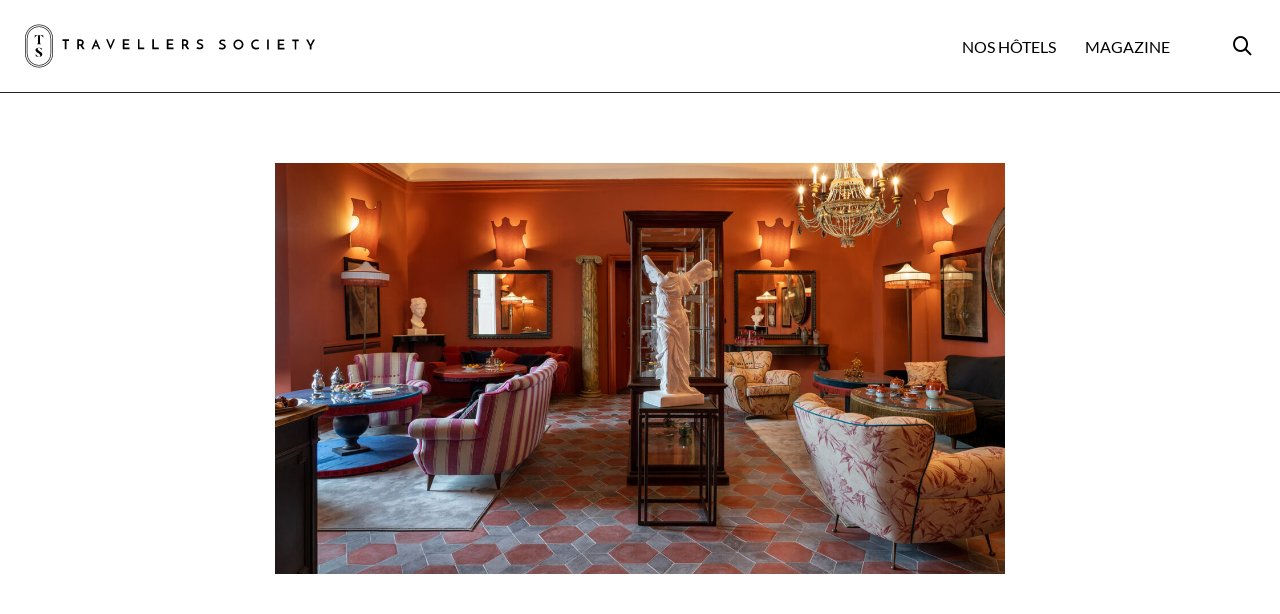

--- FILE ---
content_type: text/html; charset=utf-8
request_url: https://www.google.com/recaptcha/api2/anchor?ar=1&k=6Lf9UfwpAAAAAA_SchFE_Bj9tfqL7tblV0wuo1XV&co=aHR0cHM6Ly93d3cudHJhdmVsbGVycy1zb2NpZXR5LmNvbTo0NDM.&hl=en&v=PoyoqOPhxBO7pBk68S4YbpHZ&size=invisible&anchor-ms=20000&execute-ms=30000&cb=vxx30smacx78
body_size: 48724
content:
<!DOCTYPE HTML><html dir="ltr" lang="en"><head><meta http-equiv="Content-Type" content="text/html; charset=UTF-8">
<meta http-equiv="X-UA-Compatible" content="IE=edge">
<title>reCAPTCHA</title>
<style type="text/css">
/* cyrillic-ext */
@font-face {
  font-family: 'Roboto';
  font-style: normal;
  font-weight: 400;
  font-stretch: 100%;
  src: url(//fonts.gstatic.com/s/roboto/v48/KFO7CnqEu92Fr1ME7kSn66aGLdTylUAMa3GUBHMdazTgWw.woff2) format('woff2');
  unicode-range: U+0460-052F, U+1C80-1C8A, U+20B4, U+2DE0-2DFF, U+A640-A69F, U+FE2E-FE2F;
}
/* cyrillic */
@font-face {
  font-family: 'Roboto';
  font-style: normal;
  font-weight: 400;
  font-stretch: 100%;
  src: url(//fonts.gstatic.com/s/roboto/v48/KFO7CnqEu92Fr1ME7kSn66aGLdTylUAMa3iUBHMdazTgWw.woff2) format('woff2');
  unicode-range: U+0301, U+0400-045F, U+0490-0491, U+04B0-04B1, U+2116;
}
/* greek-ext */
@font-face {
  font-family: 'Roboto';
  font-style: normal;
  font-weight: 400;
  font-stretch: 100%;
  src: url(//fonts.gstatic.com/s/roboto/v48/KFO7CnqEu92Fr1ME7kSn66aGLdTylUAMa3CUBHMdazTgWw.woff2) format('woff2');
  unicode-range: U+1F00-1FFF;
}
/* greek */
@font-face {
  font-family: 'Roboto';
  font-style: normal;
  font-weight: 400;
  font-stretch: 100%;
  src: url(//fonts.gstatic.com/s/roboto/v48/KFO7CnqEu92Fr1ME7kSn66aGLdTylUAMa3-UBHMdazTgWw.woff2) format('woff2');
  unicode-range: U+0370-0377, U+037A-037F, U+0384-038A, U+038C, U+038E-03A1, U+03A3-03FF;
}
/* math */
@font-face {
  font-family: 'Roboto';
  font-style: normal;
  font-weight: 400;
  font-stretch: 100%;
  src: url(//fonts.gstatic.com/s/roboto/v48/KFO7CnqEu92Fr1ME7kSn66aGLdTylUAMawCUBHMdazTgWw.woff2) format('woff2');
  unicode-range: U+0302-0303, U+0305, U+0307-0308, U+0310, U+0312, U+0315, U+031A, U+0326-0327, U+032C, U+032F-0330, U+0332-0333, U+0338, U+033A, U+0346, U+034D, U+0391-03A1, U+03A3-03A9, U+03B1-03C9, U+03D1, U+03D5-03D6, U+03F0-03F1, U+03F4-03F5, U+2016-2017, U+2034-2038, U+203C, U+2040, U+2043, U+2047, U+2050, U+2057, U+205F, U+2070-2071, U+2074-208E, U+2090-209C, U+20D0-20DC, U+20E1, U+20E5-20EF, U+2100-2112, U+2114-2115, U+2117-2121, U+2123-214F, U+2190, U+2192, U+2194-21AE, U+21B0-21E5, U+21F1-21F2, U+21F4-2211, U+2213-2214, U+2216-22FF, U+2308-230B, U+2310, U+2319, U+231C-2321, U+2336-237A, U+237C, U+2395, U+239B-23B7, U+23D0, U+23DC-23E1, U+2474-2475, U+25AF, U+25B3, U+25B7, U+25BD, U+25C1, U+25CA, U+25CC, U+25FB, U+266D-266F, U+27C0-27FF, U+2900-2AFF, U+2B0E-2B11, U+2B30-2B4C, U+2BFE, U+3030, U+FF5B, U+FF5D, U+1D400-1D7FF, U+1EE00-1EEFF;
}
/* symbols */
@font-face {
  font-family: 'Roboto';
  font-style: normal;
  font-weight: 400;
  font-stretch: 100%;
  src: url(//fonts.gstatic.com/s/roboto/v48/KFO7CnqEu92Fr1ME7kSn66aGLdTylUAMaxKUBHMdazTgWw.woff2) format('woff2');
  unicode-range: U+0001-000C, U+000E-001F, U+007F-009F, U+20DD-20E0, U+20E2-20E4, U+2150-218F, U+2190, U+2192, U+2194-2199, U+21AF, U+21E6-21F0, U+21F3, U+2218-2219, U+2299, U+22C4-22C6, U+2300-243F, U+2440-244A, U+2460-24FF, U+25A0-27BF, U+2800-28FF, U+2921-2922, U+2981, U+29BF, U+29EB, U+2B00-2BFF, U+4DC0-4DFF, U+FFF9-FFFB, U+10140-1018E, U+10190-1019C, U+101A0, U+101D0-101FD, U+102E0-102FB, U+10E60-10E7E, U+1D2C0-1D2D3, U+1D2E0-1D37F, U+1F000-1F0FF, U+1F100-1F1AD, U+1F1E6-1F1FF, U+1F30D-1F30F, U+1F315, U+1F31C, U+1F31E, U+1F320-1F32C, U+1F336, U+1F378, U+1F37D, U+1F382, U+1F393-1F39F, U+1F3A7-1F3A8, U+1F3AC-1F3AF, U+1F3C2, U+1F3C4-1F3C6, U+1F3CA-1F3CE, U+1F3D4-1F3E0, U+1F3ED, U+1F3F1-1F3F3, U+1F3F5-1F3F7, U+1F408, U+1F415, U+1F41F, U+1F426, U+1F43F, U+1F441-1F442, U+1F444, U+1F446-1F449, U+1F44C-1F44E, U+1F453, U+1F46A, U+1F47D, U+1F4A3, U+1F4B0, U+1F4B3, U+1F4B9, U+1F4BB, U+1F4BF, U+1F4C8-1F4CB, U+1F4D6, U+1F4DA, U+1F4DF, U+1F4E3-1F4E6, U+1F4EA-1F4ED, U+1F4F7, U+1F4F9-1F4FB, U+1F4FD-1F4FE, U+1F503, U+1F507-1F50B, U+1F50D, U+1F512-1F513, U+1F53E-1F54A, U+1F54F-1F5FA, U+1F610, U+1F650-1F67F, U+1F687, U+1F68D, U+1F691, U+1F694, U+1F698, U+1F6AD, U+1F6B2, U+1F6B9-1F6BA, U+1F6BC, U+1F6C6-1F6CF, U+1F6D3-1F6D7, U+1F6E0-1F6EA, U+1F6F0-1F6F3, U+1F6F7-1F6FC, U+1F700-1F7FF, U+1F800-1F80B, U+1F810-1F847, U+1F850-1F859, U+1F860-1F887, U+1F890-1F8AD, U+1F8B0-1F8BB, U+1F8C0-1F8C1, U+1F900-1F90B, U+1F93B, U+1F946, U+1F984, U+1F996, U+1F9E9, U+1FA00-1FA6F, U+1FA70-1FA7C, U+1FA80-1FA89, U+1FA8F-1FAC6, U+1FACE-1FADC, U+1FADF-1FAE9, U+1FAF0-1FAF8, U+1FB00-1FBFF;
}
/* vietnamese */
@font-face {
  font-family: 'Roboto';
  font-style: normal;
  font-weight: 400;
  font-stretch: 100%;
  src: url(//fonts.gstatic.com/s/roboto/v48/KFO7CnqEu92Fr1ME7kSn66aGLdTylUAMa3OUBHMdazTgWw.woff2) format('woff2');
  unicode-range: U+0102-0103, U+0110-0111, U+0128-0129, U+0168-0169, U+01A0-01A1, U+01AF-01B0, U+0300-0301, U+0303-0304, U+0308-0309, U+0323, U+0329, U+1EA0-1EF9, U+20AB;
}
/* latin-ext */
@font-face {
  font-family: 'Roboto';
  font-style: normal;
  font-weight: 400;
  font-stretch: 100%;
  src: url(//fonts.gstatic.com/s/roboto/v48/KFO7CnqEu92Fr1ME7kSn66aGLdTylUAMa3KUBHMdazTgWw.woff2) format('woff2');
  unicode-range: U+0100-02BA, U+02BD-02C5, U+02C7-02CC, U+02CE-02D7, U+02DD-02FF, U+0304, U+0308, U+0329, U+1D00-1DBF, U+1E00-1E9F, U+1EF2-1EFF, U+2020, U+20A0-20AB, U+20AD-20C0, U+2113, U+2C60-2C7F, U+A720-A7FF;
}
/* latin */
@font-face {
  font-family: 'Roboto';
  font-style: normal;
  font-weight: 400;
  font-stretch: 100%;
  src: url(//fonts.gstatic.com/s/roboto/v48/KFO7CnqEu92Fr1ME7kSn66aGLdTylUAMa3yUBHMdazQ.woff2) format('woff2');
  unicode-range: U+0000-00FF, U+0131, U+0152-0153, U+02BB-02BC, U+02C6, U+02DA, U+02DC, U+0304, U+0308, U+0329, U+2000-206F, U+20AC, U+2122, U+2191, U+2193, U+2212, U+2215, U+FEFF, U+FFFD;
}
/* cyrillic-ext */
@font-face {
  font-family: 'Roboto';
  font-style: normal;
  font-weight: 500;
  font-stretch: 100%;
  src: url(//fonts.gstatic.com/s/roboto/v48/KFO7CnqEu92Fr1ME7kSn66aGLdTylUAMa3GUBHMdazTgWw.woff2) format('woff2');
  unicode-range: U+0460-052F, U+1C80-1C8A, U+20B4, U+2DE0-2DFF, U+A640-A69F, U+FE2E-FE2F;
}
/* cyrillic */
@font-face {
  font-family: 'Roboto';
  font-style: normal;
  font-weight: 500;
  font-stretch: 100%;
  src: url(//fonts.gstatic.com/s/roboto/v48/KFO7CnqEu92Fr1ME7kSn66aGLdTylUAMa3iUBHMdazTgWw.woff2) format('woff2');
  unicode-range: U+0301, U+0400-045F, U+0490-0491, U+04B0-04B1, U+2116;
}
/* greek-ext */
@font-face {
  font-family: 'Roboto';
  font-style: normal;
  font-weight: 500;
  font-stretch: 100%;
  src: url(//fonts.gstatic.com/s/roboto/v48/KFO7CnqEu92Fr1ME7kSn66aGLdTylUAMa3CUBHMdazTgWw.woff2) format('woff2');
  unicode-range: U+1F00-1FFF;
}
/* greek */
@font-face {
  font-family: 'Roboto';
  font-style: normal;
  font-weight: 500;
  font-stretch: 100%;
  src: url(//fonts.gstatic.com/s/roboto/v48/KFO7CnqEu92Fr1ME7kSn66aGLdTylUAMa3-UBHMdazTgWw.woff2) format('woff2');
  unicode-range: U+0370-0377, U+037A-037F, U+0384-038A, U+038C, U+038E-03A1, U+03A3-03FF;
}
/* math */
@font-face {
  font-family: 'Roboto';
  font-style: normal;
  font-weight: 500;
  font-stretch: 100%;
  src: url(//fonts.gstatic.com/s/roboto/v48/KFO7CnqEu92Fr1ME7kSn66aGLdTylUAMawCUBHMdazTgWw.woff2) format('woff2');
  unicode-range: U+0302-0303, U+0305, U+0307-0308, U+0310, U+0312, U+0315, U+031A, U+0326-0327, U+032C, U+032F-0330, U+0332-0333, U+0338, U+033A, U+0346, U+034D, U+0391-03A1, U+03A3-03A9, U+03B1-03C9, U+03D1, U+03D5-03D6, U+03F0-03F1, U+03F4-03F5, U+2016-2017, U+2034-2038, U+203C, U+2040, U+2043, U+2047, U+2050, U+2057, U+205F, U+2070-2071, U+2074-208E, U+2090-209C, U+20D0-20DC, U+20E1, U+20E5-20EF, U+2100-2112, U+2114-2115, U+2117-2121, U+2123-214F, U+2190, U+2192, U+2194-21AE, U+21B0-21E5, U+21F1-21F2, U+21F4-2211, U+2213-2214, U+2216-22FF, U+2308-230B, U+2310, U+2319, U+231C-2321, U+2336-237A, U+237C, U+2395, U+239B-23B7, U+23D0, U+23DC-23E1, U+2474-2475, U+25AF, U+25B3, U+25B7, U+25BD, U+25C1, U+25CA, U+25CC, U+25FB, U+266D-266F, U+27C0-27FF, U+2900-2AFF, U+2B0E-2B11, U+2B30-2B4C, U+2BFE, U+3030, U+FF5B, U+FF5D, U+1D400-1D7FF, U+1EE00-1EEFF;
}
/* symbols */
@font-face {
  font-family: 'Roboto';
  font-style: normal;
  font-weight: 500;
  font-stretch: 100%;
  src: url(//fonts.gstatic.com/s/roboto/v48/KFO7CnqEu92Fr1ME7kSn66aGLdTylUAMaxKUBHMdazTgWw.woff2) format('woff2');
  unicode-range: U+0001-000C, U+000E-001F, U+007F-009F, U+20DD-20E0, U+20E2-20E4, U+2150-218F, U+2190, U+2192, U+2194-2199, U+21AF, U+21E6-21F0, U+21F3, U+2218-2219, U+2299, U+22C4-22C6, U+2300-243F, U+2440-244A, U+2460-24FF, U+25A0-27BF, U+2800-28FF, U+2921-2922, U+2981, U+29BF, U+29EB, U+2B00-2BFF, U+4DC0-4DFF, U+FFF9-FFFB, U+10140-1018E, U+10190-1019C, U+101A0, U+101D0-101FD, U+102E0-102FB, U+10E60-10E7E, U+1D2C0-1D2D3, U+1D2E0-1D37F, U+1F000-1F0FF, U+1F100-1F1AD, U+1F1E6-1F1FF, U+1F30D-1F30F, U+1F315, U+1F31C, U+1F31E, U+1F320-1F32C, U+1F336, U+1F378, U+1F37D, U+1F382, U+1F393-1F39F, U+1F3A7-1F3A8, U+1F3AC-1F3AF, U+1F3C2, U+1F3C4-1F3C6, U+1F3CA-1F3CE, U+1F3D4-1F3E0, U+1F3ED, U+1F3F1-1F3F3, U+1F3F5-1F3F7, U+1F408, U+1F415, U+1F41F, U+1F426, U+1F43F, U+1F441-1F442, U+1F444, U+1F446-1F449, U+1F44C-1F44E, U+1F453, U+1F46A, U+1F47D, U+1F4A3, U+1F4B0, U+1F4B3, U+1F4B9, U+1F4BB, U+1F4BF, U+1F4C8-1F4CB, U+1F4D6, U+1F4DA, U+1F4DF, U+1F4E3-1F4E6, U+1F4EA-1F4ED, U+1F4F7, U+1F4F9-1F4FB, U+1F4FD-1F4FE, U+1F503, U+1F507-1F50B, U+1F50D, U+1F512-1F513, U+1F53E-1F54A, U+1F54F-1F5FA, U+1F610, U+1F650-1F67F, U+1F687, U+1F68D, U+1F691, U+1F694, U+1F698, U+1F6AD, U+1F6B2, U+1F6B9-1F6BA, U+1F6BC, U+1F6C6-1F6CF, U+1F6D3-1F6D7, U+1F6E0-1F6EA, U+1F6F0-1F6F3, U+1F6F7-1F6FC, U+1F700-1F7FF, U+1F800-1F80B, U+1F810-1F847, U+1F850-1F859, U+1F860-1F887, U+1F890-1F8AD, U+1F8B0-1F8BB, U+1F8C0-1F8C1, U+1F900-1F90B, U+1F93B, U+1F946, U+1F984, U+1F996, U+1F9E9, U+1FA00-1FA6F, U+1FA70-1FA7C, U+1FA80-1FA89, U+1FA8F-1FAC6, U+1FACE-1FADC, U+1FADF-1FAE9, U+1FAF0-1FAF8, U+1FB00-1FBFF;
}
/* vietnamese */
@font-face {
  font-family: 'Roboto';
  font-style: normal;
  font-weight: 500;
  font-stretch: 100%;
  src: url(//fonts.gstatic.com/s/roboto/v48/KFO7CnqEu92Fr1ME7kSn66aGLdTylUAMa3OUBHMdazTgWw.woff2) format('woff2');
  unicode-range: U+0102-0103, U+0110-0111, U+0128-0129, U+0168-0169, U+01A0-01A1, U+01AF-01B0, U+0300-0301, U+0303-0304, U+0308-0309, U+0323, U+0329, U+1EA0-1EF9, U+20AB;
}
/* latin-ext */
@font-face {
  font-family: 'Roboto';
  font-style: normal;
  font-weight: 500;
  font-stretch: 100%;
  src: url(//fonts.gstatic.com/s/roboto/v48/KFO7CnqEu92Fr1ME7kSn66aGLdTylUAMa3KUBHMdazTgWw.woff2) format('woff2');
  unicode-range: U+0100-02BA, U+02BD-02C5, U+02C7-02CC, U+02CE-02D7, U+02DD-02FF, U+0304, U+0308, U+0329, U+1D00-1DBF, U+1E00-1E9F, U+1EF2-1EFF, U+2020, U+20A0-20AB, U+20AD-20C0, U+2113, U+2C60-2C7F, U+A720-A7FF;
}
/* latin */
@font-face {
  font-family: 'Roboto';
  font-style: normal;
  font-weight: 500;
  font-stretch: 100%;
  src: url(//fonts.gstatic.com/s/roboto/v48/KFO7CnqEu92Fr1ME7kSn66aGLdTylUAMa3yUBHMdazQ.woff2) format('woff2');
  unicode-range: U+0000-00FF, U+0131, U+0152-0153, U+02BB-02BC, U+02C6, U+02DA, U+02DC, U+0304, U+0308, U+0329, U+2000-206F, U+20AC, U+2122, U+2191, U+2193, U+2212, U+2215, U+FEFF, U+FFFD;
}
/* cyrillic-ext */
@font-face {
  font-family: 'Roboto';
  font-style: normal;
  font-weight: 900;
  font-stretch: 100%;
  src: url(//fonts.gstatic.com/s/roboto/v48/KFO7CnqEu92Fr1ME7kSn66aGLdTylUAMa3GUBHMdazTgWw.woff2) format('woff2');
  unicode-range: U+0460-052F, U+1C80-1C8A, U+20B4, U+2DE0-2DFF, U+A640-A69F, U+FE2E-FE2F;
}
/* cyrillic */
@font-face {
  font-family: 'Roboto';
  font-style: normal;
  font-weight: 900;
  font-stretch: 100%;
  src: url(//fonts.gstatic.com/s/roboto/v48/KFO7CnqEu92Fr1ME7kSn66aGLdTylUAMa3iUBHMdazTgWw.woff2) format('woff2');
  unicode-range: U+0301, U+0400-045F, U+0490-0491, U+04B0-04B1, U+2116;
}
/* greek-ext */
@font-face {
  font-family: 'Roboto';
  font-style: normal;
  font-weight: 900;
  font-stretch: 100%;
  src: url(//fonts.gstatic.com/s/roboto/v48/KFO7CnqEu92Fr1ME7kSn66aGLdTylUAMa3CUBHMdazTgWw.woff2) format('woff2');
  unicode-range: U+1F00-1FFF;
}
/* greek */
@font-face {
  font-family: 'Roboto';
  font-style: normal;
  font-weight: 900;
  font-stretch: 100%;
  src: url(//fonts.gstatic.com/s/roboto/v48/KFO7CnqEu92Fr1ME7kSn66aGLdTylUAMa3-UBHMdazTgWw.woff2) format('woff2');
  unicode-range: U+0370-0377, U+037A-037F, U+0384-038A, U+038C, U+038E-03A1, U+03A3-03FF;
}
/* math */
@font-face {
  font-family: 'Roboto';
  font-style: normal;
  font-weight: 900;
  font-stretch: 100%;
  src: url(//fonts.gstatic.com/s/roboto/v48/KFO7CnqEu92Fr1ME7kSn66aGLdTylUAMawCUBHMdazTgWw.woff2) format('woff2');
  unicode-range: U+0302-0303, U+0305, U+0307-0308, U+0310, U+0312, U+0315, U+031A, U+0326-0327, U+032C, U+032F-0330, U+0332-0333, U+0338, U+033A, U+0346, U+034D, U+0391-03A1, U+03A3-03A9, U+03B1-03C9, U+03D1, U+03D5-03D6, U+03F0-03F1, U+03F4-03F5, U+2016-2017, U+2034-2038, U+203C, U+2040, U+2043, U+2047, U+2050, U+2057, U+205F, U+2070-2071, U+2074-208E, U+2090-209C, U+20D0-20DC, U+20E1, U+20E5-20EF, U+2100-2112, U+2114-2115, U+2117-2121, U+2123-214F, U+2190, U+2192, U+2194-21AE, U+21B0-21E5, U+21F1-21F2, U+21F4-2211, U+2213-2214, U+2216-22FF, U+2308-230B, U+2310, U+2319, U+231C-2321, U+2336-237A, U+237C, U+2395, U+239B-23B7, U+23D0, U+23DC-23E1, U+2474-2475, U+25AF, U+25B3, U+25B7, U+25BD, U+25C1, U+25CA, U+25CC, U+25FB, U+266D-266F, U+27C0-27FF, U+2900-2AFF, U+2B0E-2B11, U+2B30-2B4C, U+2BFE, U+3030, U+FF5B, U+FF5D, U+1D400-1D7FF, U+1EE00-1EEFF;
}
/* symbols */
@font-face {
  font-family: 'Roboto';
  font-style: normal;
  font-weight: 900;
  font-stretch: 100%;
  src: url(//fonts.gstatic.com/s/roboto/v48/KFO7CnqEu92Fr1ME7kSn66aGLdTylUAMaxKUBHMdazTgWw.woff2) format('woff2');
  unicode-range: U+0001-000C, U+000E-001F, U+007F-009F, U+20DD-20E0, U+20E2-20E4, U+2150-218F, U+2190, U+2192, U+2194-2199, U+21AF, U+21E6-21F0, U+21F3, U+2218-2219, U+2299, U+22C4-22C6, U+2300-243F, U+2440-244A, U+2460-24FF, U+25A0-27BF, U+2800-28FF, U+2921-2922, U+2981, U+29BF, U+29EB, U+2B00-2BFF, U+4DC0-4DFF, U+FFF9-FFFB, U+10140-1018E, U+10190-1019C, U+101A0, U+101D0-101FD, U+102E0-102FB, U+10E60-10E7E, U+1D2C0-1D2D3, U+1D2E0-1D37F, U+1F000-1F0FF, U+1F100-1F1AD, U+1F1E6-1F1FF, U+1F30D-1F30F, U+1F315, U+1F31C, U+1F31E, U+1F320-1F32C, U+1F336, U+1F378, U+1F37D, U+1F382, U+1F393-1F39F, U+1F3A7-1F3A8, U+1F3AC-1F3AF, U+1F3C2, U+1F3C4-1F3C6, U+1F3CA-1F3CE, U+1F3D4-1F3E0, U+1F3ED, U+1F3F1-1F3F3, U+1F3F5-1F3F7, U+1F408, U+1F415, U+1F41F, U+1F426, U+1F43F, U+1F441-1F442, U+1F444, U+1F446-1F449, U+1F44C-1F44E, U+1F453, U+1F46A, U+1F47D, U+1F4A3, U+1F4B0, U+1F4B3, U+1F4B9, U+1F4BB, U+1F4BF, U+1F4C8-1F4CB, U+1F4D6, U+1F4DA, U+1F4DF, U+1F4E3-1F4E6, U+1F4EA-1F4ED, U+1F4F7, U+1F4F9-1F4FB, U+1F4FD-1F4FE, U+1F503, U+1F507-1F50B, U+1F50D, U+1F512-1F513, U+1F53E-1F54A, U+1F54F-1F5FA, U+1F610, U+1F650-1F67F, U+1F687, U+1F68D, U+1F691, U+1F694, U+1F698, U+1F6AD, U+1F6B2, U+1F6B9-1F6BA, U+1F6BC, U+1F6C6-1F6CF, U+1F6D3-1F6D7, U+1F6E0-1F6EA, U+1F6F0-1F6F3, U+1F6F7-1F6FC, U+1F700-1F7FF, U+1F800-1F80B, U+1F810-1F847, U+1F850-1F859, U+1F860-1F887, U+1F890-1F8AD, U+1F8B0-1F8BB, U+1F8C0-1F8C1, U+1F900-1F90B, U+1F93B, U+1F946, U+1F984, U+1F996, U+1F9E9, U+1FA00-1FA6F, U+1FA70-1FA7C, U+1FA80-1FA89, U+1FA8F-1FAC6, U+1FACE-1FADC, U+1FADF-1FAE9, U+1FAF0-1FAF8, U+1FB00-1FBFF;
}
/* vietnamese */
@font-face {
  font-family: 'Roboto';
  font-style: normal;
  font-weight: 900;
  font-stretch: 100%;
  src: url(//fonts.gstatic.com/s/roboto/v48/KFO7CnqEu92Fr1ME7kSn66aGLdTylUAMa3OUBHMdazTgWw.woff2) format('woff2');
  unicode-range: U+0102-0103, U+0110-0111, U+0128-0129, U+0168-0169, U+01A0-01A1, U+01AF-01B0, U+0300-0301, U+0303-0304, U+0308-0309, U+0323, U+0329, U+1EA0-1EF9, U+20AB;
}
/* latin-ext */
@font-face {
  font-family: 'Roboto';
  font-style: normal;
  font-weight: 900;
  font-stretch: 100%;
  src: url(//fonts.gstatic.com/s/roboto/v48/KFO7CnqEu92Fr1ME7kSn66aGLdTylUAMa3KUBHMdazTgWw.woff2) format('woff2');
  unicode-range: U+0100-02BA, U+02BD-02C5, U+02C7-02CC, U+02CE-02D7, U+02DD-02FF, U+0304, U+0308, U+0329, U+1D00-1DBF, U+1E00-1E9F, U+1EF2-1EFF, U+2020, U+20A0-20AB, U+20AD-20C0, U+2113, U+2C60-2C7F, U+A720-A7FF;
}
/* latin */
@font-face {
  font-family: 'Roboto';
  font-style: normal;
  font-weight: 900;
  font-stretch: 100%;
  src: url(//fonts.gstatic.com/s/roboto/v48/KFO7CnqEu92Fr1ME7kSn66aGLdTylUAMa3yUBHMdazQ.woff2) format('woff2');
  unicode-range: U+0000-00FF, U+0131, U+0152-0153, U+02BB-02BC, U+02C6, U+02DA, U+02DC, U+0304, U+0308, U+0329, U+2000-206F, U+20AC, U+2122, U+2191, U+2193, U+2212, U+2215, U+FEFF, U+FFFD;
}

</style>
<link rel="stylesheet" type="text/css" href="https://www.gstatic.com/recaptcha/releases/PoyoqOPhxBO7pBk68S4YbpHZ/styles__ltr.css">
<script nonce="BINclRym-MN-oBExD-9p9A" type="text/javascript">window['__recaptcha_api'] = 'https://www.google.com/recaptcha/api2/';</script>
<script type="text/javascript" src="https://www.gstatic.com/recaptcha/releases/PoyoqOPhxBO7pBk68S4YbpHZ/recaptcha__en.js" nonce="BINclRym-MN-oBExD-9p9A">
      
    </script></head>
<body><div id="rc-anchor-alert" class="rc-anchor-alert"></div>
<input type="hidden" id="recaptcha-token" value="[base64]">
<script type="text/javascript" nonce="BINclRym-MN-oBExD-9p9A">
      recaptcha.anchor.Main.init("[\x22ainput\x22,[\x22bgdata\x22,\x22\x22,\[base64]/[base64]/MjU1Ong/[base64]/[base64]/[base64]/[base64]/[base64]/[base64]/[base64]/[base64]/[base64]/[base64]/[base64]/[base64]/[base64]/[base64]/[base64]\\u003d\x22,\[base64]\x22,\[base64]/DtxJUMjIRw5FLwpEadMKkQUnDsxRbQXPDvMKEwpR+UMKoaMKnwpAlTsOkw71kFWITwqDDh8KcNHnDosOewovDvcKcTyVyw6h/[base64]/CjGF5wobDtzsZOkHCqg4Nw4AVw6TDkA9twpIjKgHCrMKJwpjCtEzDnMOfwromXcKjYMK8Uw0rwrPDjTPCpcKBQyBGQxsrahvCqRgocGg/w7ExfQIcTsKawq0hwoHCtMOMw5LDssOQHSwFwrLCgsORGFQjw5rDpEwJesK2PGRqfCTDqcOYw7/CmcOBQMOJLV0swqd0TBTCp8OHRGvCocO6AMKgekTCjsKgCQMfNMOZWnbCrcOudMKPwqjCizJOwprCrFQ7K8OdBsO9T2YXwqzDmxBNw6kILQYsPkcMCMKCYFQkw7g0w7fCsQMNeRTCvQHCtsKld2Eyw5B/[base64]/DqH56w7HDkQECNsOWw48cwoPDuR3DpiLCo8K8woFTHXt/YcO+cjTCuMOIDBnDlcOww6pNw7Q5AsOew4lOZ8OdUDVxH8OAwrDDjTFbw6vCng3DjUXCiV/[base64]/[base64]/VcKBHCPCtcKzLcKTwo9aeGnDh8Ohw67DiDnCslQoUyhCIy1zwpnDvU/Cqg3DlsOucnLDrl7CqFfDmSzCk8KSwrwMw5w+V0gZwq/Crl8tw6HDsMOYwoHDuU8kw5/[base64]/w6Y+A8OpX2/Cn8KKwqlVRmXDu8KAQBnDqsK5fMORwrzCqzsBwr/CjGhPw4gsP8OQH2XCs3XDlhPCh8KNMsO/wpMoecOUHMO/LMOgC8K5RnfCnDVzR8KJWsKKbB8mw53DocOewpEtKMOAclLDkcO7w4fCt3IdfMOSwqpswrMOw4fChV42C8KZwqNKHsOMwpYpfml3w57DisKpBMKTwqDDs8KUC8KfMjjDu8OgwpZSwqbDtMKMwrDDl8KQYcO1IC4Tw7sdSMKgbsOzbS87wrUFGTjDmBQ/JFMIw7vChcKXwqtXwozDucOFXRTCrCrCisKYN8OYw6DCvEDCosOJN8KcOcO4SVZ6w4gcaMK7JsOqHMKHw5/DpynDj8K/w4YYMsOGA27DhExtwqMbacOPEy4YYsOdwowAcE7DuzXDnnXClVXDlVtAwrAMw7TDgBvDlTsKwrR6w5TCuQnDncO6WkLDn2/CuMOxwoHDlMK/[base64]/[base64]/Z3zCjiESecK4w63DqVvDt8O/Oww/WBHDmBQMw4sle8Opw6DDhhkrw4MGwoPCiDDCvFbDuljDksKHw55bZsO/Q8KOwrt8wrTDmT3DkMK9w5rDs8OSKMKaAsOEPisswrzCqSDCpRDDi1RDw4JCwrvCqMOBw6pXS8KWX8O1w4bDoMKoWMKWwrTCmATCjl/[base64]/[base64]/wqUHNRDDtAgLZsKIwoPDkxZnwp3ClMKJNhPDiTHDi8OMaMKtUU3Do8KaLjY/G3cfXDNGwrPCpFHCmjVQw5zClADCuV9UO8KUwobDoGfDkycLwqrDrsKDNCXDpMKlWMOIfQwYKTvCvVMdwrNfwqPDsTrDr3R3wr7DrsK3cMKtMcKlw5nDncKkwqNeMsOOMsKFCV7ChzrDjmY0Kj/Ds8Ojw5x5LG84w77Ct3kYf3vDh0UVbMK+blhFw7vCqwnColcFw6Brwr96RzDDssKnNgo4DWIBw6TDrwQswpfDnsKOAgLCg8K6w6/CjmDDin3CiMKUwpHCs8Krw68QQsO1w4XCi2nCsXPDs3vCowxlwpAvw4bDlArClzE4GcKGUcKZwolzw5R1PC3CsC1Awo9kAMKiK1dHw74swpZVwo4/wqzDgsOzw7XDmMKNwqoBw69Yw6LDtsKDQRfCncOELMOJwrFKRcKZCCA4w7hDwpjCiMK+Gy1DwrEnw7HDgVMOw5h2AWl/OsKUCivDh8O/wobDhD3ChlsUcWYgHcKrUsOkwpnDqCUcSADCrcODPcOcRlxJGgd+w5PDjhcoN3Rbw7PCrcKcwoROwr7DgCcWWVlSw7XDsylDwpzDpcOPw5Aew4otLXbCicOId8OOw5QsIMKkw7ZWcwrDncOWccOQVMOsfDLCmm3Ch1vDqGXCpsKGF8K9NcKQBV/DvzXDvQTDicOIwrDCr8KGw7YRVMOjw5BFHSnDlX3ChU7Cp1DDjSs6YFXDkMO/w4TDo8KPwpnDh2JoUUvCj0Z1W8KVw5DClMKHwpPCjyzDlzAhWFkJK2pYXEvDs3/Cl8Kfwr7CscKnCsOPwpLDiMOzQEvDg0LDiUDDk8O1AsOnwq3DosKww4zCu8K8HxEXwqVawrXChVdfwp/CnMOJw4EWw7hEwrvCgsKhd2PDn03DusKdwqtzw6saScOcw4bCt23DsMOZw5jDvcOHZyLDn8O/w5LDoSPCoMK5ekrChi0Hw6fCi8KQwoMhKsKhwrDCqGhdw7daw73Cl8OmR8OEPinClMORYHHDqHgOwrbCshsKwpUxw64rckTCnkNiw4tjwok0wrp8woVbwqhlCUbCrE/[base64]/CjGTDhMKMT8K/[base64]/CnhZIw5DCoXnCtMK9w7fDkA3CrcOXwp7DjMOoecO7MwzCpMOSPcK5XAdtf0VIXD3CgGx7w7LDomnDjmnDg8OHKMOobWgvKXjDs8K1w5QiHCHChcOgwqvDs8Klw5l+C8K1wptRaMKDMMO7SMKrwr3DhcK0LynCgC0NTnQ/w4V8cMOvX3tZdsOmw4vDkMOhwrJgM8Ozw7vDijcNwoXDucK/w4bDjMK0w7NSw5zCjxDDg03CvMKIwoLDrsO9wovCg8OnwojCiMKlXj0tBMKpwotAw6kdFGLCgE/DosOHwofDjMKUEMK+wrDDnsOBHUR2RiE5D8KdRcOqwoXDsGLCikIvw5fCoMOEw5bCmjHCpnrDnDzDsUrCgFxRw6cwwpwIw7ZxwrvDnDk8wpVXw7PCjcKWLMKOw7EvdsKzw4DDuXjCmUIPSE55LsOBeW/CjcKkw5BVYzfCrsKSF8KtKRMvw5Zuf1E/[base64]/Dqnd0XMOpw6DDkcO1FCnCisKSEsKFw644Ym3DnXMkw7fDrncRw61pwqsHwq/CnMKRwpzCnjAUwqXDswcpFcKWLAsZbsORAG1HwqYGw5QUBBnDsVPCq8OAw555w7fDvsKDw4YcwrJCw7phw6bCh8OoTMK/ABtCTDvCs8KrwqJ1wrrDnMKcwq8mezdwdkMUw5l1fcO4w68GS8OATw9AwpbDqMO5w5jDrmp0wqcMwoTCrh7DqmJYJMK9wrTDk8KBwrNoIwLDryDDkcKbwoV0wpI6w7BMwrMywo4PRQ/CojgFeD4QL8KVXl7Dr8OhI1HCh1FPZmdsw4FZwrzCvy83wqkLHmLDrSMyw5jCmAY1w6PDuV/[base64]/[base64]/DksKTwrDDmC8fLsKre1/Cl21TwpBswr/CocKhChNBF8KWY8KoVhTDpxbDlcO2IX4oZEIuwpHDlVrDviLCrBDCpMOMM8KgF8KowrrCucO6PC5ow5fCs8O5DmdCwqHDn8OywrXDrsOqecKZRl5uw4kgwoUdwrPDucO/[base64]/UkxKw5nDmGcTOsKpw4oBwpJRwp8ILU5yScKlw7MKYRM/w7xww6LDvHgIesOLWx0FMXzCoU3Dv2BAwp8kw6DDjsOAGcOZYk9WUcO2HMO/w6ULw6xLRQbDhSdjGsKmQHvCgQnDpsO1wrAETMKwbMO+woVVwoldw4TDuHN7w5E7w6tdFcO9NXFrw4vCncK9LQ/DrcOfw6h3wqp6wpwCIXfCjC/Du3fDlS0YAT0kUMKzIsK/[base64]/CslQpwpXDk8O2w6AdwpDCj8KeMcKKwop7w4PCtsKMw63DhcOAwrTDmk3CtgTDrGBYCMOMDcOGWjZIwpd4woF8wr3DjcOBHn7DklRjPMKjMS3DqBwGI8O8wqfCk8K/wr7ClcOdFXDDvMK/w5Mfw7/DkFrDoT43wrPCiEw7wqrDncOkW8KUwqTDvMKSFy0bwpHCgxMON8OGwrYfTMOCw4oRVW1BP8OKSMKpfGvDozZswqJXw6fDl8KQwq8nZcKlw5/CqcO8wrnDsUjDk2Mowq3CrMKSwrvDrMO4EcOkwogpE2V/[base64]/L1wiQGxKw69cYcKWw6s0w7DDhsOew60Mwp7DlmDCj8OEwqnDujTCkgEjw7MMAifDsk5swrLDtFHCqFXCscONwqDCt8KUEsK4wrNIwpQQUXh5YE9fw5Frw4jDuHnDosOKwqbCsMOmworDu8K9WwdFCR42LWBfIWbDvMKlwpgOw515FcKVRcOow7LCn8O+JMO9wpHDi1U/[base64]/wrbCiU5/wq/CmVTCtnfDmcK4S33ChGoFBsOtw7Ytw4s4IcKiGksbYMONQcK+w6d5w6s5FCBrU8Kiw5XCksOuOcKCATHCucKlLsKZwpfCsMOYw5gOw77DtsODwox3JgsXwojDhcOPY3XCr8OiW8O2wokrXcOtXE1PegDDhcKxCcK4wrnCnMKJe3HClC/DrHnCtGFDQcOWEsOwwpPDnMKowqB5wqReRFdhOsOmw48HC8OPaBfCicKEb0jDmw0hB35SLw/CpcKgw5N8KS7CqsORZRvDtlzCh8KGwpkmJMORw6HDgMKWdsOcRmjDmcK9w4ABwovDiMOOw6TDgFfDgUsHw6pWw50xw5fDmMK6wo/DnMKaQ8OhYcKvw71ewrXCrcKKwo1twr/ChwNaYcKSL8OuewrCisKyHzjCtsOPw5Buw7RZw44QDcORcMOUw40Vw43Di1/DrcK0wpnCpsOmEio0w64TUMKjKMKMdsKoQcOIUiXCgjMVwr3DksOswq7Cjkhob8KXb0ErdMOgw4xewppXG0DDkwp/[base64]/CqsKiw4dHasKMRMOOwpfDijPCvsKcwpc5CicGWWLCl8KNER05EcObQEfCkMOHwobDmSENw6vDrVDCumfCuigSNcKBwqjCr1EtwovClHNvwp/[base64]/[base64]/VzZcRhpewq/DoMO9wrrDnV08UcKlwqZSJhDDsB8VWcOAbMKQwoJBwr9Ew45MwqPCqsKeJsOtFcKRwqbDuVvDuFU7wqDCosK0XMOEYsO+CMO9bcKSd8KtasOJfhxYBMK9eihqCHgMwq5+M8OEw5nCpMK/wq3Cnk3Dki3DsMOwV8KJY25JwpY4EypZAMKOw7U2HMOhw7XChcOjNwcAWsKWw6nChEx2w5rCmQfCvzU/w6J2NRMxw5vDhTFAYz/CrDJtw4jCoCvCils7w7J0S8OQw4jDujjDp8OLwpcQwpzCrhVrw4pzBMOKesOTG8Knen/CkQ5yIg0zNcOGXzAww5fDg0nCnsKTwoHCrsKZDUY2w4VEwrxBXkFWwrDDuhrDscKLPk/DrRbCgWHDhcKVHUx6HVAMw5DCl8OtZMOmwobCrsK4csKzYcO1GBfCi8OpY0LDucOXZh9vw7dCayk4wqhTwrcHIcO5wrYQw5LCjMOxwpw/T2DCqk1lKl3DvkfDisKjw5DDucO2HsK9wq/Ds1wQw74Jf8Ofw6teXCLCncKnQsO5wrwhwoAHaFQ6ZMOjw6nCm8KEcMK1LsO/w7rCmiIzw6LCgMKyGMK5CRbCgkhXw6fCpMK/wpDDm8O9w5JmHcKmw7IXDcOjJFZAw7vDpxIvQQQrOSHDtW/DkAJ2VH3CqMOcw5N3dMK5BD1Rw4FGd8OMwopUw7DCqCwoe8OYwr9bUsKhwqgnYmZew6RJw58pwozDn8O7w7/DkUcjw4EZwpvCmzAPcsO9wrpdZMKvBHTCsBDDlGQZIMKxfkbChypEMcKoAsKhw4DCpQbDhFgHwrMowrNUw7FIw7PDkcONw4PDq8K5bjfDoiY0c2VSBTovwolPwqsEwrt9w7VRKgHCkB7CssK2wq9Fw6M4w6fDgEoSw6bDrz/ClcKuw67DownDpxvCgMO7NwdaFcOlw5xUwrbCm8Oaw4wRwqAiwpZyHcOtw6jDhsKePSfCl8Ktwp0dw7zDuwgbw6rCiMKyDUodYE7CnQdCPcO5b1jCocKsw6bCv3LCtsKSw5/DisK+wpwJM8K5bcOCXMKawqDDv2pQwrZgwrnCgVs1MsKUScKIIRTCvkVEGsOEw7/CncOWFyMbOFzCpFzCk3PCiXw8a8O8QcOLfGjCrXzDoCHDjlzDr8OlaMOQwoLCvsOzwo9mOhTDqcOwNsOpwrfCgcK5F8KLaxIKbhHDm8KuCMOTKwscwq1bwqzDoA5swpbDu8Kowphjw48+dlYPLDpVwrw2wp/CjnsVScOuw5HCoyRUOgTDoXF0BsKKMMOMXxbDm8KHwoUSKcKufi5ew6ljw5DDh8OMMjnDhRXDpsK+AGgiw5XCo8KkwoTCusOOwrXDqH8Ww7XCrx7CqcOvMGdZZzcOw5HCkcOEwpjCrcKkw6MNbyh/[base64]/BsOAC8Knw7bChD3CncK1AcOSMHTDiMOwSsKWDsOsw7VDwp/[base64]/[base64]/w5FHwoXDpcK2dzkjw4Euw63Cs1nDlcOEI8OoE8Ohwr/[base64]/CkcOqMcOTU8OgUFx3GcK4wrfDucKlw69ScsOjfcKEJsOtBcK7woltw7giw4jCjnMrwoPDt31zwrjDsjBvw6LDj0JlJSBuOcK9w4VLQcKBGcOLNcO9D8OiYlcFwrIgFErDi8OLwpTDr1nDqllPw6ECA8OxG8OJwqzDulwYbsOKw6vDrw98w5/CocOQwpRWw73Co8OGABrClMOrYyA6w6TCq8OEw5I/[base64]/CjX7CoypTwpA6wrPCoMOQZkvDih/CnMOHEHrCrcO9wop5LsOBw7ADw5kYFDp6ScKMCXrCo8K7w4BEw4/CqsKuw7MTHizDgFnCmShPwqYgwoAjaQxhw5QNJHTCgFApwr/DvMK7ajpuwrh6w7UgwqLDiD7CsGXCgMKCw7HCgMKFBg5HbcOvwrbDhhjCpS0ZeMOvHsOvwokJBsOjwqrClsKgwrzCrMOKERIDXyHDi1XCkMOVwqHDjyURw53CgsOmJXLCpsKzd8OyHcO5w7/DliPCmD5kdlTCj208wr/CpzYlWcKREMOiSHvDjkzCjVNJUcObL8OKwqvCsl4sw7LCt8Kyw4pLBibCnGZLHSDDsx86wpfDjibCgH3CgTN/[base64]/[base64]/DqEbCmFQ+w6XDgsKXSMOPJ0Qrwqkgwr3Dt8K5wq7Ch8KFw5vCncKvw55/w4s6CBMCwpYXQ8O4w6XDthZ/[base64]/[base64]/Cg8KiWMK1NsO/wpFPw6HCqlbCk8KqwrrDhMO4UkpzwqkkwqDDrMKgw54pA1saW8KVLxXCncOgQl3DvsKkacKHV1fDrTIFWcKdw7PCmjbDjsO1SGJAwoYBwpIGwplxBQcowqVrw4zDjWFHHsOMZsKWwqZ8cEcZBkjCmS55wp/DuWjDrcKPbWfDicOaMMOSw7PDi8O6IMONHcOURULCmsOjECNFw5UDecKGJ8OUwqHDmDwwKlLDj00iw490wpgYahEQR8K6YsKIwqInw6Yyw7lQcMKhwppIw7FPQsK7JcKcwqQpw73CnMOIHAtuNTnCksOdworDr8O0w6/DgMKXw6VpKWTCucO/QMOdwrLChzdnVMKbw6V2JE3CsMO0wpTDvATDmsOzKG/[base64]/CmsOMwr7CvUY7wqF2wprCvMOKK8K4QsO5WEZnCyNIcsK7wp4ww6gDaGAtScOXF35TEw/[base64]/Dpg/CucKcw6TCpFPDksK6w4kwdXtwARQKwrXDs8O1TzXDvRM/acOxw61OwqcRw7VxBWjChcO1O1vDtsKlI8O0w47DnRdjwqXCjEp/wrRNwq3DgAfDrMOnwqd/P8Kqwq/DssO/w5zCm8KjwqZUIErCoXoLbcOWwoDDpMKWw4vClMOZw5TCo8ODBcO8anPCqMO0woIVJlhSAsKSJVvCrsODwofCncOXLMK2wrXDtDLDl8OTwqDDtnFUw7zCnMK7HMOYGcOIekYtDcO2fi55diXCvGNsw69cKiJ/[base64]/[base64]/wqHCuMOUIXXDoRt0w4ldX31oWWbDm8OaZyErw6pqwpEENz1PRkwzw6DDgMOYwrhVwrYtd3ASccKkAgVyM8K0wrjCgcK8GsOxXcOrw5jCkMK0JMOZMsKGw4xRwpoHwp3CisKLw78iwoxKw7XDmsOZA8OcScKndR3DpsK3w4YBJFrChMOOM27Dmz/[base64]/wp7ChMKbwpbDnVjDgMKTwqnDnVRUwqpBw50Aw4nCpcKRBMOCw7MmecKJSsKnUwnCscKdwqsOw7/Ctj7Chj9mWxzCsycgwrTDtT4URCjCmRPCmcOMZ8KQwpISPB3DmMO2DWA/wqrCh8OUw4XDvsKUY8O3w5tgPUHCj8O/[base64]/DnMK2eRLCpcOtIV4Zw4kEcyYHXMKew6jCmkZmLsOww5fCvMOfwo/Dpw7Ch8OHw5fDkcKXX8OJwoPDlsOlP8KCwqnDgcODw51MecK0w68Ow6rCg2tdwo0Cw55Pwqs/XjjCqDxTwqw9b8OZTcOSfcKLw6NrEMKBAsKkw4TCg8OkaMKAw6XCki03bBfClXfDgTrCr8KawptSwoQpwoUDJcK0wq0Tw4dMFUTClMO/wqDCvMOdwpfDicO2wqjDhmjCmMO1w4tKw7QJw77Dim7CjDnCkz8Ja8O2w6lBw4XDvC3DjknCtzwtGGLDkUvDrHpWw4AoREzCmMKqw7TDrsOVwrxjRsOCFcOrZcO7dcKgw48Ww60vKcO3w6gDwp/DnFc+BMOddsOIBMKxJz3Cs8K8HELCvsKpw5rDskLCvEVzbcOmwp/[base64]/Ck8OTWxDDu018ecOKw78BbEHCulfDh8Kbw4LDhhXDrsKzw4dJw73CmAh3W3kUOFxxw78lw6XCpkLCjwnDu2I7w7lYBjQpFhbDh8OXPcOyw7gTPghLVyTDnMKhWl5mWkkzY8ONZsK1Li9yeA3CpsKYdsKSM2dVUxESfHIdwr/DvyxkXcK1wr7DshrDn1NJw6Ndwq0XL0oDw6DCimHCmV7CmsKFw7ZCw5Y4WMOdwrMFwr3CvsKxGEzDnsOtYsKcLcOuw77DuMK0w5XChRPCsigDXkTClnoiWFTCg8Kjwok0wr/DusKXwqjDrTBjwrgwPnPDmxEGw4TDgDLDpB11woTCsUjDuBjChMKzw4EtKMO0DsK2w6nDksKTdWYkw5zDnMOxJjYndsOFbU3Drz5Uw77Dp09vYsONwr0PIzTDgSQzw5LDj8OrwpwBwrVTwp/DvcO5w71BB1TChi1qwp50w7LCgcO5UcKPw4DDtsK3JRJcwoYEPMKuRDrDpGl7W0vCrMK5fkTDrMKjw5rDoz9AwpDCisOtwp8ow6HCtMOXw6HCtsKjKMKWfVJaZMKxwrksSWrDo8O4wpfDqhrDg8O+w43CucKrEk5PfR/CpCDCvcK6HTzDkBvDiQzDlsOcw7REwrVpw6nCiMOrwqTCq8KLR0/Dh8Klw5JfCCI2wp4mPMOiJMKzO8KawqJ/wqvDv8Olw5xTWcKKwoPDqC8DwqbDkcOOeMK0wrE5VMKKbsK0I8OadcOfw6zDnXzDj8KgHsK3WRnCtCLCnHRvwodlw77Diy/[base64]/wrAzaSvDkAPCu1zDk2PDkW7Di8KDYko4wqXDsSnDoAEgbTXDjMOuO8OAwrDDr8KEP8OKwq/DtsOxw45FLE45QWs/[base64]/DlsO/wqvDh8OYP04LZsKsw6p3ZXFSwrd+JMK4U8Kcw7N2dsKDHQc7eMO0IsKyw7HCsMOew6sCQ8K8AC/CpMOVJCjCrMKRwoPChmfCo8OiDU5GUMOMw6nDq3gYw7HDscOzDcO9woFXKMKNFl/DvMO2wpPCnQvCoEYvwq8DTmtwwrHDuD8gw7kXw43CpMKKwrTDgcOsCxU+wot3wq19L8KhZUfClCzCiS1sw5rCkMKkCsKGTHVBwq1kwq/ChDoXTj0SPyZ9wqXCg8KoDcOawqzCtcKsEgc7AwtAClPDvRTDnMOvXFvCrMOlOMKGTMOlw4cJwqsIwpTDuWJoLMOcw7MMVsOBw67ClsOSC8OcaRfCq8KCdyTChMO+NMOWw4nDkGjCgcOQw5LDohrCm0rCi3/DtRELwr4Vw4QYRMO7wrQRVgtZwoHCmTXDi8OlTsKpAlzDssKnw6rCoG9ewpclXcKuw7sZw5QGHcK6bMKlw4gVGzdaK8O7w4JJYcKqw4PCgsOyDsK8B8OswrvCsyoMGBRMw6tPVkTDvw7DoUt6wpXDpV56VcObw5LDv8OmwpJ1w7HCnFVCNMKiUMKBwoBpw6rDoMO/wqHCoMO8w4LCicKxcEXDkBh0R8KxAkxUfsOeN8KSw7vDrMOVQTHDqX7DvQrCtDlpwq0Uw5o/[base64]/[base64]/WMObw4vCvsK/wrrCq2HCoyJaX2k5V8OWIMKSYsOoXcKPwqtEw59Pw6EuWcKbw4xdDMKUdTxoR8Kiwp88w5PCiz0JUiIUw6JtwrPCoT9UwpvCo8O/SDcFDsKzGV3ClRPCqMOSe8OoL2rDl2HCm8KkZ8KWwqBvwqrCk8KUDGDCkMOrXEpywrg2YijDtxLDtCbDkHjCi0o2w6c6w65Fw7hCw4g3wo/Dt8OaEMKNUsOVw5rCjMOBwpYsb8OGCF/CjsKCw7DCqcOUwq05E1PCrQHCn8OgMhAhw4DDicKIDQzCo1rDsHBhw5rCpMOgSDBNV28vwoAvw4TCkjwQw5RTc8OQwqAow5Epw6XCnCB1w5ZCwoPDhHVLPMOnCcOPASLDqT9dBMO5wr4kwobClB8Mwq5+woRrU8Kdw5AXwqzCucK/[base64]/w5PDmMO4wovDlzhZw4E9J8K9w5jDiRDDhsKpOMO1w4d5w6Mgw65cwogBdHzDjlQrw4QuY8O2w4x8G8KKX8KYEnV/[base64]/Cq1Y4w5ppw4fCkBHDqQZpUsOLM3HDo8KQLBfDmSI6LMOBw4vCksKhZ8KOZ2Bgw5oOEsO7w7/Cs8KWw5TCu8KsQzo1wpDCqAlsVsK2wpXDiVo3LCHCm8K0wow7wpDDgwFRW8KvwrjCr2bDohZqw5vDhcOqw53CvMK3w6pgYcOgSV4JSMOgSk8UKxViw63DgX9iwqJnwrtNw5LDqz5OwpfCjjg4wqJdwqpTewrDoMKBwrVCw7txez1Tw6hBw5/Dn8K7NS4TEHHDn3DDlMK8wrTDiXouw4gfwoLDjyTDnsKSw7fDh352w6R5w4ACa8KTwqrDtUfDqlYcXVdcwpLCsTzDjAvCmiBSwrfCiwbClUA9w5Uxw6/DvTDCssKpacKvwozDl8O3wrc+SRp/w4A0BMKrwp/DvWTCk8KVwrAPwpHCrMKIw6nCgRwZwpfCkywaNsKMHFt6wr3Dq8K+w4nDkRsAd8OMJ8KNwpxze8OrC154wqAzYcOkw7pfw5sfw7vCi20/w6vDrMK9w57CgsOfCGoGMsOFNT/DoWvDpidBwp/Cm8Kqw6zDimHDhMKnDVPDgcKfwo/DqsOxY1TCgALCkW09w77Dj8KfC8KhZsKvw493woXDhMOVwoEGwqHCrcKew7HChD3DoFcObcO/wp8+DnLCgsKzw7TCmsOkwoDCrHvCjcO/w6HCkgnDgcK2w4/[base64]/DjnzDuXvDtGvCqMK5woEqw5fCqMO1wrMKfDZQWcO2ZFNUwrzCjSwqWyFcG8OIVcOLw4zDjzAjw4LDryx/wrnDnsKSw54Gwo/[base64]/Dm0PDvsO7wr0OImpWw5HDusOow65tDm1Jw6vCgSTCpsKoesOZw6zCi04Iwrlow75Awr3DrcOlwqZXR3vClxDDhDjCiMKsZMK3wq0rw4nDo8O9NQPCrEPCg0zCnUPCt8O3XcOvb8K8UUjDvsKBwpPChcKHcsKpwqbDsMONDsOOLMK1J8Ocw7VWSMOfF8O/[base64]/XMK7YyDCpB3DnMKnAx5Twrsbw7NDw6bDm8OjfEE/X8Kkw7rCnRHDmCnCkMKNwoDCg3NVSXYNwr5gwq3CuWvDqHvChRBgwr3Co3vDlVfCtgPDpcO/w6M1w75EMzbCn8KawoApwrURLsK2wr/DgsOgwrDDowpdwpnCl8K7JsO3wp/DqsOww6tsw4HCn8Kxw4YcworCu8Okw6R1w6nCsHFIwobDicK8w5B0woEQw4s7cMOZZwPCjWnDi8O5w5tEwoXDjMOmc3rCusK4wrHCiUN+a8Khw5d9wpTCmMKNX8KKMyPCsD3CulzDuVsHQMKidyDCiMKpwoNMwqUdYsK/wpfCpXPDkMOGMQHCmyInFMKXfsKQHkDCuB/DtlzDtkE+YMKnw6PDq3hrT2RbbENoeng1w4xhXlHDlg3Cr8O6w5bDhVRDdRjDgEQHOFLDiMOAwqx4E8ORZnQIwroTcHV5w7zDlcOJw4HCmA0TwrF/XScewpt4w5nCpS9Rwp5PHsKjwpnCo8ODw64iwqtOL8OHwrHDusKgJMKhwrbDs2TDpjPCgMOdwprCmRc1KS9MwofDoH/DrsKLPSrCryZtw5nDvh3DvwIYw5FcwqfDksOjwrp9wo3CqwnDu8O7wqQkFAgywr90KMKTw5fChFXDhg/[base64]/w4/Dt8OBT8OVw4HDmgfCncKXY8OQHWZPT8KRbzEPwpMPwr54w5BIw6xmw7hGS8KnwoMZw6XCgsOwwpYfw7DDvzM9LsKffcOQe8K3w77Dpgo3ZcK4asKaflTDj2jCqHrCtERuaw3Cr3cMwojDn3/CrS8XV8OVwp/Dk8OVw7XDvwdLKsKFCwgUwrNcw5nCj1DCssK+woRow6/[base64]/DocKOw5FOw7FPw5DDhCltw6sgwp/[base64]/woXDnmHDksK7wqLCk8KKwp/DqnMrGsO6w6sYw6fCmMKSRnfCjsOUU2LDnlrDmDgOwovDq1rDkEPDrMKMOkTCk8OIw5dgacKwBAIpYSrDm3kNwogZIgjDhWTDhsOmw7AowoZlw6RmGsOWwrdpK8Kswrchdz5Ew5HDuMOcCcOhQyg/[base64]/DkjUVw4DCoiTCgMOIw4wZayo+HMKhen7DucK1woMgahTCrCwvw5jDk8KSW8O9ZgvDmBMww5QZwpMFcsOjJ8O3w5nCucOjwqBROwtLdn7DrBTDqiXDr8K4w60mVMKEwoDDml8OEEDDlFHDgMKlw5/[base64]/[base64]/[base64]/[base64]/DnyHCp8O/csOcwpsJYxdnw5IPwrR+dMKxw4EvISw0w7/DgXg5Y8O5ekfCrwtzwrAadATDgMOQWcO+w7rCgk1Lw5jCtMK0USzDmxZ6w7gBAMK0H8OCeSV1GsKow7TDi8OWeix1ZlQRwr/Cow3CnxnDpcOmRx4LJ8KgJsOYwpFtLMOHw7HCmnrDjwPCom3CnF9GwpM3MWMvwr/[base64]/CssO1wqtbw5bDhMOBQsOKW8Kuw5rDkTAYFATDpgQaw706wpjCgcK1QShZw6/Cm29swr/CqcOvEcOsasKoWxlDw6vDjTDDj17CvGN7eMK0w6oLJy8TwoZkYTXCuyAUcMOSwrPCvAd1w6/CpTvCosO5wo3CmwfDh8KuY8Kuw5fClz7Dv8KOwpLCiXLCniBEwrIawpkSNWjCvsO8w4bCpMOsSMO+Py7ClcOmSjoyw78bQTHDlx7Cpk01OMO/dVbDgm/CpMKWwrnChMKAe0oRwqrDrcKIwpMOwqQVw5nDqArClsK8w5Ejw6Fnw7V2wrZXJsKpNRDDvMOgwo7DjsOafsKhw4bDvnMuLcOjf1fDmHpAc8KAKMOBw5ZfQ1Rzwq4xw4DCs8OXWlnDnMKWNcK4IMKbw4DDhw5RWcKvwrRGTUDCsj/DvzbDo8KWw5hfBFrDpcKmwpTDs0URTcOdw7PCjsKFbUXDsMOiwqkTC2lBw4UXw4LDq8OKY8KMw4LDhsO1wocZw6lOwqgOw5LDp8KkV8K5Z0rDhcKEfGYbbEjDry5SVwTCh8ORbcO/[base64]/KsOcwrRZFsOvNlvDpB9dwofCncOew6MNw7TCrcKMwr4EXcKqUcKRD8KYKcOvIQDChAJjwroZw7nDgiBkwp/Ci8KLwpjCqD0rWsOEw6M7dRohw7E1wr5zD8KlNMKtw5/CqV8uX8KQDT/DkiENw7FUEXnCncKBwpwtw7nCtsKoWGkvwpEBfCFaw6xFLsODw4Bva8OUwpLCs3VowpnDpsOGw7cgcT9iO8OeSARiwrlEKMKPwpPCn8KSw5MOwojDqDAzwp1jwooIMxQCG8ODCFjDuz/[base64]/ChcOyw7ogbXFzN8K2DRjCiCDCsnA3wqjDoMO1w73DrADDuA5eEBtNTcKEwrU7Q8OKw5xFwrp9aMKDwrfDpsOvw45xw6XDjgMLKh/[base64]/DnMK/w4XCl1PDvQjDqiTCqWPChhbDnk83wrYLUBrCqsKaw6DDkMKhwp5CPjPCkMKSw4LDul1IEsKMw5/[base64]/Dv8K1J33DvMK7P3slwpBuOMOjw6TCly7CtnnCjA3Dg8K3wofCv8OLFMKeCk3Cq3BAw68WdcOhw40pw7crJsOfHljDkcK/YcODw5PCucK7UWsGFMO7wojDh2N+wqvDjVjCi8OQD8OFGC/[base64]/CG4xBMKKBTfDi0PDtUfDhsOzc8O8w60UOMOKw7/CmUROwo/DuMKnc8KGwojDpi7CkWAEwoIFw7tiwrYhwo5Dw7RwEcOpQMKtw5jCucK5fsKqOB3DiQgtfsOywpfDrcOjw5BJUcKEPcOSwrDDqsOhTGlHwpzCkVXDksO9esOzw4/CiTPCsyt9bcK+ThxiYMOcw7NDwqdHwoTClsO5bRl4w6bCpXfDpsK5LA99w7vCqRHCjsOTwrrDg13ChEQADErDty0zD8K3wpzCgwzCtMOJHyHCrRJNOG9/VcKuWELCusOmwrVVwrYhw4BwPMK7wqfDi8K1wr3CsGDDglwzAMKMOMOrMSHCjMOZRxgoLsORXHtNOxjDjMOfwpvDqGzClMKlw4QIw5I2wpo4woQZREnCmcKEF8OHF8OYG8O0RsO5wr0/wpJDficfbU8vw73DjXLCkVdzw7rDsMOvcAVdZRvDvcKTFhB7P8KmLTXCsMOdEgQPw6ZiwrPChcOmEkjCi2/DosKSwrfCisKaFBXCjXfDkWHCvMODRQHDnzEYfR7CtmNPwpTDpsOaAE7DgxR7w5bCg8KjwrDCvsKBaSFVUioqIMKNw7kgCcO8Nzl5w6Qaw5fCkAPDn8OOw79eRGJfw559w40aw6jDiA3Dr8Kgw6cmwpJ1w7/DlnV/Mm7DhwTCoG13FxcYXcKGwr1wCsOywpfCiMK/NMO4wr/CgcKrEQYIOSjDl8Oqw6QdfT3DvEsrfCkIB8ObKSLCj8KJw5EfTGdCbg/Dg8KoDsKfPsKOwqXDj8K6Kk3DgCrDvj02w6HDqMOHeUHCkRUde0rDkjR/w4sqTMOFXzXCrBTDnsKeCUZzMwfCnF0qwo0XflE+w4pIwr0hMxLDosOkwqjCmHYicsK4N8Kna8O0VVszCMKsMcKVwociw4PDsiJyKwzClzlldcK0DSAifl97BndfWCTCqWvDmFrDrQQJwqMnw65tdcK5AEsRKcK/w6/[base64]/Cr8O1w4fCjnXChAA6UVTDqhsKw7VOw5zCjRjDuMKEw7nDlBAQM8Kjw7TDhcKpAcOmw7oKw6nDtsKJw5bDocODwrfCpMKU\x22],null,[\x22conf\x22,null,\x226Lf9UfwpAAAAAA_SchFE_Bj9tfqL7tblV0wuo1XV\x22,0,null,null,null,1,[21,125,63,73,95,87,41,43,42,83,102,105,109,121],[1017145,739],0,null,null,null,null,0,null,0,null,700,1,null,0,\[base64]/76lBhnEnQkZnOKMAhmv8xEZ\x22,0,1,null,null,1,null,0,0,null,null,null,0],\x22https://www.travellers-society.com:443\x22,null,[3,1,1],null,null,null,1,3600,[\x22https://www.google.com/intl/en/policies/privacy/\x22,\x22https://www.google.com/intl/en/policies/terms/\x22],\x22vh1Al+92bsvVnvG7+V6hEKIet2oyTPNO4UNfuhgd2Bs\\u003d\x22,1,0,null,1,1768991620101,0,0,[208,220,40,209,46],null,[112],\x22RC-hXoh7VkBj1mkpg\x22,null,null,null,null,null,\x220dAFcWeA6prDzo7CU7yOHdLUkimZdVlPtN4xy7FzpTbhUkguONomuZIAKPm0ozYJ4keLPNtQICkig92okvXCbeyzGWqtF2t1jpjQ\x22,1769074419915]");
    </script></body></html>